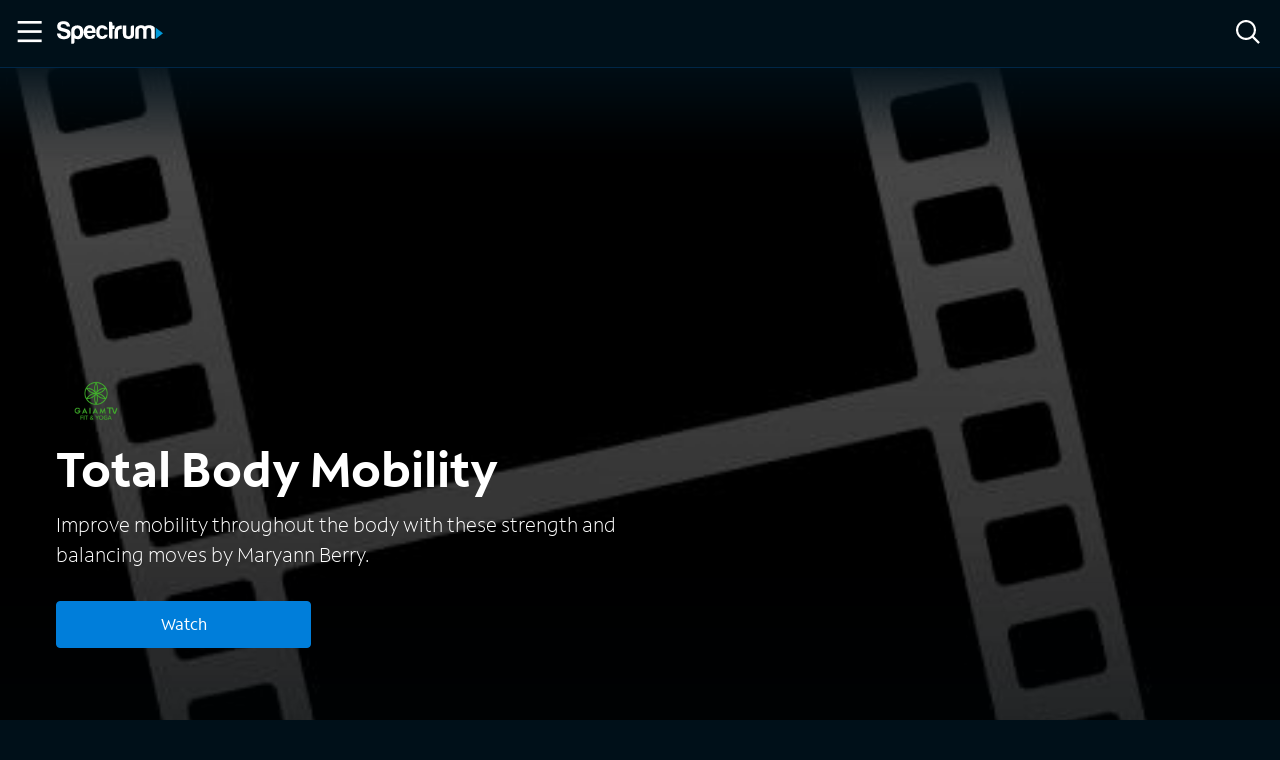

--- FILE ---
content_type: application/javascript
request_url: https://ondemand.spectrum.net/webpack-runtime-65f317c802b388725ae1.js
body_size: 2741
content:
!function(){"use strict";var e,t,r,n,a,c={},o={};function f(e){var t=o[e];if(void 0!==t)return t.exports;var r=o[e]={id:e,loaded:!1,exports:{}};return c[e].call(r.exports,r,r.exports,f),r.loaded=!0,r.exports}f.m=c,e=[],f.O=function(t,r,n,a){if(!r){var c=1/0;for(u=0;u<e.length;u++){r=e[u][0],n=e[u][1],a=e[u][2];for(var o=!0,s=0;s<r.length;s++)(!1&a||c>=a)&&Object.keys(f.O).every((function(e){return f.O[e](r[s])}))?r.splice(s--,1):(o=!1,a<c&&(c=a));if(o){e.splice(u--,1);var i=n();void 0!==i&&(t=i)}}return t}a=a||0;for(var u=e.length;u>0&&e[u-1][2]>a;u--)e[u]=e[u-1];e[u]=[r,n,a]},f.n=function(e){var t=e&&e.__esModule?function(){return e.default}:function(){return e};return f.d(t,{a:t}),t},r=Object.getPrototypeOf?function(e){return Object.getPrototypeOf(e)}:function(e){return e.__proto__},f.t=function(e,n){if(1&n&&(e=this(e)),8&n)return e;if("object"==typeof e&&e){if(4&n&&e.__esModule)return e;if(16&n&&"function"==typeof e.then)return e}var a=Object.create(null);f.r(a);var c={};t=t||[null,r({}),r([]),r(r)];for(var o=2&n&&e;"object"==typeof o&&!~t.indexOf(o);o=r(o))Object.getOwnPropertyNames(o).forEach((function(t){c[t]=function(){return e[t]}}));return c.default=function(){return e},f.d(a,c),a},f.d=function(e,t){for(var r in t)f.o(t,r)&&!f.o(e,r)&&Object.defineProperty(e,r,{enumerable:!0,get:t[r]})},f.f={},f.e=function(e){return Promise.all(Object.keys(f.f).reduce((function(t,r){return f.f[r](e,t),t}),[]))},f.u=function(e){return({42:"reactPlayerTwitch",104:"component---src-pages-packages-tsx",109:"component---src-templates-home-tsx",136:"component---src-templates-network-network-originals-tsx",139:"66772a4e",173:"reactPlayerVimeo",292:"component---src-templates-network-network-categories-tsx",304:"component---src-pages-events-tsx",328:"reactPlayerDailyMotion",338:"component---src-pages-get-started-x-tsx",339:"component---src-templates-series-tsx",340:"reactPlayerWistia",353:"reactPlayerPreview",370:"component---src-templates-tv-tsx",392:"reactPlayerVidyard",438:"component---src-pages-tv-apps-tsx",440:"component---src-templates-movie-tsx",446:"reactPlayerYouTube",453:"component---src-pages-404-tsx",458:"reactPlayerFilePlayer",463:"reactPlayerKaltura",499:"component---src-templates-package-package-tsx",509:"component---src-templates-trailers-trailers-tsx",523:"component---src-templates-custom-landing-page-custom-landing-page-tsx",570:"reactPlayerMixcloud",587:"component---src-templates-movies-tsx",591:"component---src-pages-front-row-tsx",627:"reactPlayerStreamable",703:"component---src-templates-xumo-xumo-tsx",720:"component---src-templates-trailers-trailers-watch-tsx",723:"reactPlayerMux",764:"abc07fac",766:"component---src-templates-strapi-title-tsx",770:"component---src-templates-access-tsx",859:"component---src-templates-network-network-default-tsx",876:"ae6d96a8b9b628c248b13a0a7e8cb324af8faa8d",886:"component---src-pages-cast-tsx",887:"reactPlayerFacebook",911:"component---src-pages-search-tsx",970:"component---src-pages-networks-tsx",979:"reactPlayerSoundCloud"}[e]||e)+"-"+{42:"cab7e28dccf1580ba8be",104:"9288c30e386b7006c837",108:"87a6e709fa608e3b7e5f",109:"5fc39a61e5d0dbab5fa0",136:"884d9b4485d8947e57c4",139:"06c67b2e528b67867cd8",173:"9740a33fe0b44ef24c6b",292:"3cc9b1e469cf160241b5",304:"6f54a4f860d577ca5eea",328:"7f0e7f84f87653de84ad",338:"2002d7d341051b294d42",339:"075c975dd0fc803b34cd",340:"e2858389ce3a199d0b4f",353:"d26d60985401fe072d9a",370:"da63c8ffbf61af36e016",392:"a9035dece493cb4fa76d",438:"b064a55718366bbfaa0c",440:"a3a5b40a175c7a6eb5ee",446:"9b66858f2fe781a8ef9e",452:"f4ae8c18a5a8c1c6d339",453:"3cf402ff4aede84d54af",458:"806833561f10b1909b9f",463:"bdc8d92133554a110c41",499:"69468745f132fa5513cd",509:"db83e2af2ea908168ced",523:"3bf6a4208c411cb5194b",570:"0a3cfa1943863e4d3e95",587:"b9a31766194c46a50589",591:"5229a6015c5816e767ab",627:"6ebb1ebc03161d91dfa9",703:"149dd4b7b5d8f3fe9f7b",720:"c89493230d065d81e919",723:"11f5f82c92ba533a54da",764:"dbaa90d2cdec07ab6ade",766:"ddf697e4ae3605eb7253",770:"b99409f754a87607f53a",859:"8eb0e7c9a3d53de80fbd",876:"8d81a5ef258acdb3125b",886:"2e22b46dd80e412555a2",887:"e2133a9019a7ddd7521c",911:"9fb549420c6ddf3172a8",970:"4996f77b0bc8acb876ac",979:"bb48b8c843fc970584bd"}[e]+".js"},f.miniCssF=function(e){return"styles.ed3a70c4fed69aa41725.css"},f.g=function(){if("object"==typeof globalThis)return globalThis;try{return this||new Function("return this")()}catch(e){if("object"==typeof window)return window}}(),f.o=function(e,t){return Object.prototype.hasOwnProperty.call(e,t)},n={},a="spectrum-on-demand:",f.l=function(e,t,r,c){if(n[e])n[e].push(t);else{var o,s;if(void 0!==r)for(var i=document.getElementsByTagName("script"),u=0;u<i.length;u++){var d=i[u];if(d.getAttribute("src")==e||d.getAttribute("data-webpack")==a+r){o=d;break}}o||(s=!0,(o=document.createElement("script")).charset="utf-8",o.timeout=120,f.nc&&o.setAttribute("nonce",f.nc),o.setAttribute("data-webpack",a+r),o.src=e),n[e]=[t];var l=function(t,r){o.onerror=o.onload=null,clearTimeout(b);var a=n[e];if(delete n[e],o.parentNode&&o.parentNode.removeChild(o),a&&a.forEach((function(e){return e(r)})),t)return t(r)},b=setTimeout(l.bind(null,void 0,{type:"timeout",target:o}),12e4);o.onerror=l.bind(null,o.onerror),o.onload=l.bind(null,o.onload),s&&document.head.appendChild(o)}},f.r=function(e){"undefined"!=typeof Symbol&&Symbol.toStringTag&&Object.defineProperty(e,Symbol.toStringTag,{value:"Module"}),Object.defineProperty(e,"__esModule",{value:!0})},f.nmd=function(e){return e.paths=[],e.children||(e.children=[]),e},f.p="/",function(){var e={311:0,869:0};f.f.j=function(t,r){var n=f.o(e,t)?e[t]:void 0;if(0!==n)if(n)r.push(n[2]);else if(/^(311|869)$/.test(t))e[t]=0;else{var a=new Promise((function(r,a){n=e[t]=[r,a]}));r.push(n[2]=a);var c=f.p+f.u(t),o=new Error;f.l(c,(function(r){if(f.o(e,t)&&(0!==(n=e[t])&&(e[t]=void 0),n)){var a=r&&("load"===r.type?"missing":r.type),c=r&&r.target&&r.target.src;o.message="Loading chunk "+t+" failed.\n("+a+": "+c+")",o.name="ChunkLoadError",o.type=a,o.request=c,n[1](o)}}),"chunk-"+t,t)}},f.O.j=function(t){return 0===e[t]};var t=function(t,r){var n,a,c=r[0],o=r[1],s=r[2],i=0;if(c.some((function(t){return 0!==e[t]}))){for(n in o)f.o(o,n)&&(f.m[n]=o[n]);if(s)var u=s(f)}for(t&&t(r);i<c.length;i++)a=c[i],f.o(e,a)&&e[a]&&e[a][0](),e[a]=0;return f.O(u)},r=self.webpackChunkspectrum_on_demand=self.webpackChunkspectrum_on_demand||[];r.forEach(t.bind(null,0)),r.push=t.bind(null,r.push.bind(r))}()}();
//# sourceMappingURL=webpack-runtime-65f317c802b388725ae1.js.map

--- FILE ---
content_type: application/javascript
request_url: https://ondemand.spectrum.net/component---src-templates-series-tsx-075c975dd0fc803b34cd.js
body_size: 1593
content:
"use strict";(self.webpackChunkspectrum_on_demand=self.webpackChunkspectrum_on_demand||[]).push([[339],{1707:function(e,s,t){t.r(s);var a=t(6540),i=t(6462),n=t(6088),c=t(8786),l=t(3886),o=t(2892),d=t(454),r=t(2465),p=t(619),m=t(4325);let u;if("undefined"!=typeof window){const{trackPageLoad:e}=(0,p.A)({debugMode:!0});u=e}s.default=e=>{var s,t,p,g,h;let{data:v,pageContext:S}=e;const I=(0,o.A)(),{sitePageMap:w}=(0,n.A)(),_=(0,c.S)(),{contextToken:E}=(0,l.A)(),[f,A]=(0,a.useState)([]),O=((0,r.fH)("https://www.spectrum.com/cable-tv/plans?cmp=sspp_sod_gm_indvtvshow_shopspecplans_unauth_050523","https://www.spectrum.net/change?cid=sspp_sod_gm_indvtvshow_shopspecplans_auth_050523"),(0,r.fH)("https://www.spectrum.com/cable-tv/plans?cmp=sspp_sod_gm_indvtvshow_shop_unauth_050523","https://www.spectrum.net/change?cid=sspp_sod_gm_indvtvshow_shop_auth_050523"));if(!(v.allSOD.series&&v.allSOD.series.altIds||v.accessItem&&v.accessItem.altIds))return console.log("================NO SERIES DATA!!!!!!!!!================",S),console.log("data: ",JSON.stringify(v,null,2)),(0,i.navigate)("/404"),a.createElement(a.Fragment,null);const y=!(null===(s=v.allSOD)||void 0===s||null===(t=s.series)||void 0===t||!t.altIds),D=!(null===(p=v.accessItem)||void 0===p||!p.altIds),k=y?JSON.parse(JSON.stringify(v.allSOD.series)):JSON.parse(JSON.stringify(v.accessItem));if(!k)return console.log("================NO SOD OR ACCESS SERIES DATA!!!!!!!!!================",S),void(0,i.navigate)("/404");console.log({seriesId:k.id,contextId:S.id,tmsId:S.tmsId}),k.episodes||console.log("================NO EPISODES!!!!!!!!!================",{title:k.title,altIds:k.altIds,episodes:k.episodes});const b=(null===(g=v.allSOD)||void 0===g||null===(h=g.similarAssets)||void 0===h?void 0:h.similarAssets)||[],{altIds:P,title:N,description:$,shortDescription:T}=k;if(y){var L,C,H;k.accessServices=(null===(L=v.accessItem)||void 0===L?void 0:L.accessServices)||[],k.tmsId=S.tmsId;!(null===(C=v.accessItem)||void 0===C||null===(H=C.episodes)||void 0===H||!H.length)?(k.episodes=k.episodes.map((e=>{var s;const t=null===(s=v.accessItem.episodes.find((s=>s.id===e.id)))||void 0===s?void 0:s.accessServices;return{...e,accessServices:t||[],isAvailableOnDemand:y}})),v.accessItem.episodes.forEach((e=>{k.episodes.find((s=>s.id===e.id))||k.episodes.push(e)}))):k.episodes=k.episodes.map((e=>({...e,isAvailableOnDemand:y})))}const J=k.episodes?(0,r.m8)(k,k.episodes,!D):[],{network:x}=S,{displayName:V}=x||{},M=V?`${N} | ${V}`:N,R=`${T||$||`Watch ${N} with Spectrum On Demand.`}${V?` Available on ${V}.`:""}`,Y=a.createElement(d.Hi,{trailer:null},a.createElement(d.Hi.HeroImage,{heroImage:k.heroImage,imageAltText:k.title}),a.createElement(d.Hi.MediaContent,{media:k,network:x,analytics:I,showWatchButton:y}));return(0,a.useEffect)((()=>{const e=b.reduce(((e,s)=>{const t=null==w?void 0:w.get(s.id);return t&&(e=[...e,{...s,path:t}]),e}),[]);A(e)}),[w,b]),(0,a.useEffect)((()=>{I&&(I.trackPageView("Series Detail",{currPageAppSection:"Series",currPageIsLazyLoad:!1}),I.trackPageView("tvShows",{currPageAppSection:"tvShows",currPageIsLazyLoad:!1}))}),[I,k]),(0,a.useEffect)((()=>{u({pagename:"Series Details Page",section:"TV",pagetype:"Series Page",sc_reporting_suite:"charterspectrumondemand",TVSeries:N,contentId:parseInt(P.tmsSeriesId,10)})}),[P,N]),a.createElement(d.PE,{className:"media-page",header:Y},a.createElement(d.Ty,{title:M,description:R}),!y&&a.createElement(m.Yp,{showIcon:!0,className:"access-only-alert",level:"page",status:"neutral",autoFocus:!1},"This title is not available with Spectrum On-Demand, but enjoy accessible content using Spectrum Access"),null!=J&&J.length?a.createElement(d.JQ,{tabs:["About","Episodes"],panels:[a.createElement(d.Yi,{key:"details",media:k,similarAssets:f,analytics:I}),a.createElement(d.nP,{key:"seasons",seasons:J,analytics:I})]}):a.createElement("section",null,a.createElement(d.Yi,{media:k,similarAssets:f,analytics:I})),y&&a.createElement(d.NQ,{shopLink:`${O}&visitId=${_}${E}`,signInLink:`https://watch.spectrum.net/?visitId=${_}${E}`,analytics:I}))}}}]);
//# sourceMappingURL=component---src-templates-series-tsx-075c975dd0fc803b34cd.js.map